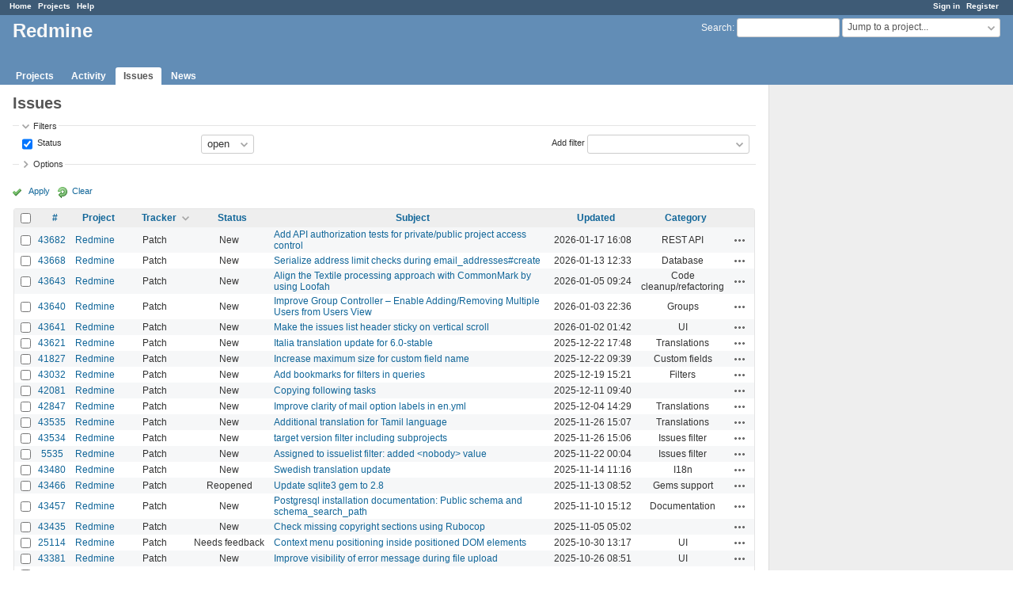

--- FILE ---
content_type: text/html; charset=utf-8
request_url: https://www.google.com/recaptcha/api2/aframe
body_size: 268
content:
<!DOCTYPE HTML><html><head><meta http-equiv="content-type" content="text/html; charset=UTF-8"></head><body><script nonce="S1V6pRdGdxGvAeBlaz5-Pw">/** Anti-fraud and anti-abuse applications only. See google.com/recaptcha */ try{var clients={'sodar':'https://pagead2.googlesyndication.com/pagead/sodar?'};window.addEventListener("message",function(a){try{if(a.source===window.parent){var b=JSON.parse(a.data);var c=clients[b['id']];if(c){var d=document.createElement('img');d.src=c+b['params']+'&rc='+(localStorage.getItem("rc::a")?sessionStorage.getItem("rc::b"):"");window.document.body.appendChild(d);sessionStorage.setItem("rc::e",parseInt(sessionStorage.getItem("rc::e")||0)+1);localStorage.setItem("rc::h",'1768994396029');}}}catch(b){}});window.parent.postMessage("_grecaptcha_ready", "*");}catch(b){}</script></body></html>